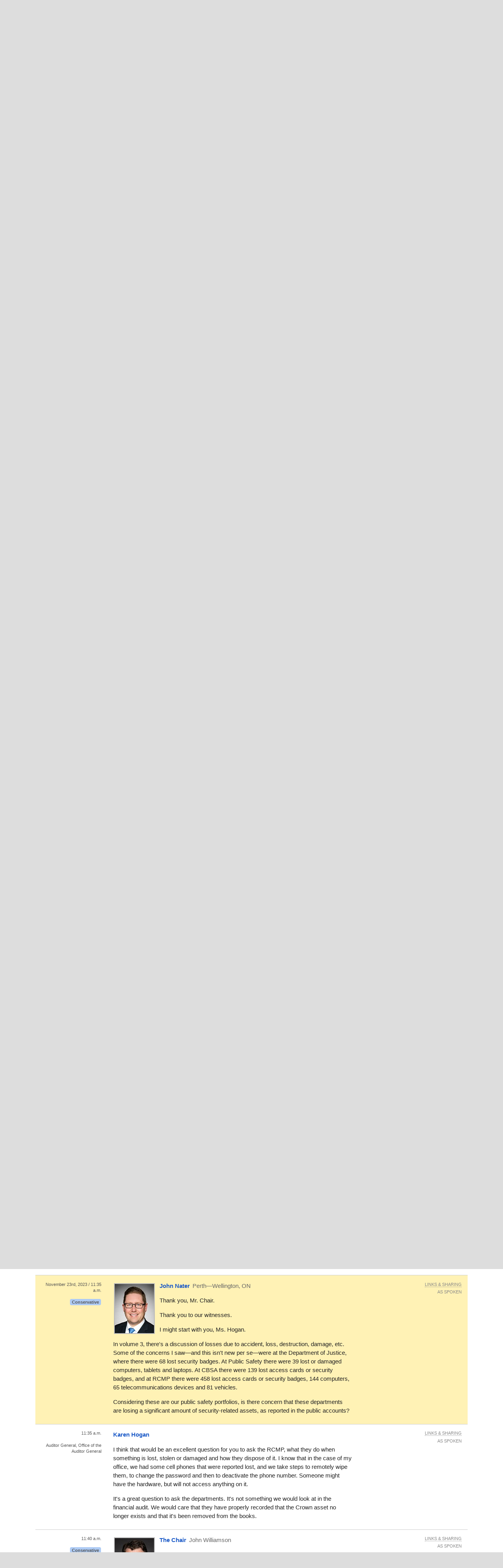

--- FILE ---
content_type: text/html; charset=utf-8
request_url: https://openparliament.ca/committees/public-accounts/44-1/86/john-nater-1/
body_size: 10305
content:
<!doctype html>
<html class="no-js" lang="en">
<head>
    <meta charset="utf-8">
    <meta http-equiv="x-ua-compatible" content="ie=edge">
    <meta name="viewport" content="width=device-width, initial-scale=1.0">
  <title>Public Accounts Committee on Nov. 23rd, 2023 | openparliament.ca</title>
  <link rel="icon" type="image/png" href="/static/images/favicon.png">

  <link rel="stylesheet" href="/static/CACHE/css/output.7d6f27648419.css" type="text/css">
  
    
    <script>
    window.sentryOnLoad = function () {
      Sentry.init({
          
	tracesSampleRate: 0.01,
	ignoreErrors: [
		"Failed to fetch",
		"Non-Error promise rejection captured with value: Object Not Found Matching"
	],
	replaysSessionSampleRate: 0,
	replaysOnErrorSampleRate: 0.2,
	/* integrations: [
		new Sentry.browserTracingIntegration(),
		new Sentry.replayIntegration({ maskAllText: false,blockAllMedia: false})
	] */

      });
    };
    </script>
    
  <script src="https://js.sentry-cdn.com/5621926099e6734dc120d3d19acd5e8a.min.js" crossorigin="anonymous"></script>
  
  <script type="text/javascript">
    window.OP = {
      'STATIC_URL': "/static/",
      'LANG': "en",
      'BASE_URL': "https://openparliament.ca"
    };
  </script>
  <script type="text/javascript" src="/static/js/vendor/jquery.min.js"></script>

  


<link rel="canonical" href="/committees/public-accounts/44-1/86/john-nater-1/only/">
<meta name="robots" content="noindex">


  
  <script async src="https://www.googletagmanager.com/gtag/js?id=G-3S54K1G77D"></script>
  <script>
    window.dataLayer = window.dataLayer || [];
    function gtag() { dataLayer.push(arguments); }
    gtag('js', new Date());

    gtag('config', 'G-3S54K1G77D');
  </script>
  

</head>
<body class="en committees">

<div class="navbar" id="navbar">
  <div class="row align-middle">
    <div class="logo-col">
      <a href="/"><img id="navbar_logotype" src="/static/images/logotype-white-2x.png" alt="openparliament.ca"></a>
    </div>
    <div class="menu-col" id="navbar-menu">
     <ul class="menu vertical large-horizontal">
    <li ><a href="/politicians/">MPs</a></li>
    <li ><a href="/bills/">Bills</a></li>
    <li ><a href="/debates/">Debates</a></li>
    <li class="active"><a href="/committees/">Committees</a></li>
    <li ><a href="/about/">About</a></li>
    <li ><a href="/labs/">Labs</a></li>
      </ul>
    </div>
    <div class="button-col">
      
      <a class="search" id="navbar-buttons-search"><span class="show-for-medium">search</span>
        <svg width="8" height="8" viewBox="0 0 8 8"><path d="M3.5 0c-1.93 0-3.5 1.57-3.5 3.5s1.57 3.5 3.5 3.5c.59 0 1.17-.14 1.66-.41a1 1 0 0 0 .13.13l1 1a1.02 1.02 0 1 0 1.44-1.44l-1-1a1 1 0 0 0-.16-.13c.27-.49.44-1.06.44-1.66 0-1.93-1.57-3.5-3.5-3.5zm0 1c1.39 0 2.5 1.11 2.5 2.5 0 .66-.24 1.27-.66 1.72-.01.01-.02.02-.03.03a1 1 0 0 0-.13.13c-.44.4-1.04.63-1.69.63-1.39 0-2.5-1.11-2.5-2.5s1.11-2.5 2.5-2.5z"></path></svg>
      </a>
      
      <span data-responsive-toggle="navbar-menu" data-hide-for="large">
        <a class="menu" data-toggle><span class="show-for-medium">menu</span>
          <svg width="8" height="8" viewBox="0 0 8 8"><path d="M0 0v1h8v-1h-8zm0 2.97v1h8v-1h-8zm0 3v1h8v-1h-8z" transform="translate(0 1)"></path></svg>
        </a>
      </span>
    </div>
  </div>
</div>

<div class="navbar-search" id="navbar-search" style="display: none">
  <div class="row columns small-12">
    <form action="/search/" method="GET">
    <div class="input-group">
      <input type="text" class="input-group-field" name="q" placeholder="Enter a word, name, or postal code">
      <div class="input-group-button">
        <button type="submit" class="button">Search</button>
      </div>
    </div>
    </form>
  </div>
</div>


<div id="notifications">
  
  
</div>


<div class="content " >

  <nav aria-label="You are here:" role="navigation" class="row">
    <ul class="breadcrumbs small-12 columns">
      <li><a href="/">Home</a></li>
      <li><a href="/committees/">Committees</a></li> <li><a href="/committees/public-accounts/">Public Accounts</a></li> <li><a href="/committees/public-accounts/2023/">2023</a></li> <li>Nov. 23</li>
    </ul>
  </nav>

  <div class="row align-right"><div class="pageheader main-col"><h1>Public Accounts Committee on Nov. 23rd, 2023</h1></div></div>

  
<div class="row align-right">
<div class="main-col">
	<p>Evidence of meeting #86 for <a href="/committees/public-accounts/">Public Accounts</a> in the 44th Parliament, 1st session. (The <a href="https://www.ourcommons.ca/DocumentViewer/en/44-1/PACP/meeting-86/evidence" data-hoc-doc-url>original version</a> is on Parliament&rsquo;s site, as are the <a href="https://www.ourcommons.ca/DocumentViewer/en/44-1/PACP/meeting-86/minutes">minutes</a>.)
		The <span class="tipunderline" data-tooltip title="Most frequently spoken word, compared to other similar meetings.">winning word</span> was <strong>billion</strong>.</p>
<p>A <a href="https://www.ourcommons.ca/webcast/44-1/PACP/86" target="_blank">video</a> is available from Parliament.</p>
</div>
</div>

<div class="wordcloud"></div>


	<div class="row">
		<div class="context-col"><h2>On the agenda</h2></div>
		<div class="main-col"><div class="row tile dense small-up-1 medium-up-2"><div class="column column-block threeline overflowtip"><a href="/committees/activities/7460/">Public Accounts of Canada 2023</a></div></div></div>
	</div>


<div class="row">
	<div class="context-col"><h2>Members speaking</h2></div>
	<div class="main-col">
		<div class="row tile dense small-up-1 medium-up-2 large-up-3">
			<div class="column column-block"><a href="/committees/public-accounts/44-1/86/the-chair-1/" >John Williamson</a></div><div class="column column-block"><a href="/committees/public-accounts/44-1/86/kelly-mccauley-1/" >Kelly McCauley</a></div><div class="column column-block"><a href="/committees/public-accounts/44-1/86/jean-yip-1/" >Jean Yip</a></div><div class="column column-block"><a href="/committees/public-accounts/44-1/86/nathalie-sinclair-desgagne-1/" >Nathalie Sinclair-Desgagné</a></div><div class="column column-block"><a href="/committees/public-accounts/44-1/86/blake-desjarlais-1/" >Blake Desjarlais</a></div><div class="column column-block"><a href="/committees/public-accounts/44-1/86/john-nater-1/" >John Nater</a></div><div class="column column-block"><a href="/committees/public-accounts/44-1/86/valerie-bradford-1/" >Valerie Bradford</a></div><div class="column column-block"><a href="/committees/public-accounts/44-1/86/francis-drouin-1/" >Francis Drouin</a></div><div class="column column-block"><a href="/committees/public-accounts/44-1/86/brenda-shanahan-1/" >Brenda Shanahan</a></div><div class="column column-block"><a href="/committees/public-accounts/44-1/86/jake-stewart-1/" >Jake Stewart</a></div><div class="column column-block"><a href="/committees/public-accounts/44-1/86/shaun-chen-1/" >Shaun Chen</a></div>
		</div>
	</div>
</div>


<div class="row">
	<div class="context-col"><h2>Before the committee</h2></div>
	<div class="main-col">
		<div class="row tile dense small-up-1 medium-up-2">
			<div class="column column-block"><a href="/committees/public-accounts/44-1/86/karen-hogan-1/">Karen Hogan</a> &nbsp;Auditor General, Office of the Auditor General</div><div class="column column-block"><a href="/committees/public-accounts/44-1/86/roch-huppe-1/">Roch Huppé</a> &nbsp;Comptroller General of Canada, Treasury Board Secretariat</div><div class="column column-block"><a href="/committees/public-accounts/44-1/86/chris-forbes-1/">Chris Forbes</a> &nbsp;Deputy Minister, Department of Finance</div><div class="column column-block"><a href="/committees/public-accounts/44-1/86/evelyn-dancey-1/">Evelyn Dancey</a> &nbsp;Assistant Deputy Minister, Fiscal Policy Branch, Department of Finance</div><div class="column column-block"><a href="/committees/public-accounts/44-1/86/etienne-matte-1/">Etienne Matte</a> &nbsp;Principal, Office of the Auditor General</div><div class="column column-block"><a href="/committees/public-accounts/44-1/86/diane-peressini-1/">Diane Peressini</a> &nbsp;Executive Director, Government Accounting Policy and Reporting, Financial Management Sector, Treasury Board Secretariat</div>
		</div>
	</div>
</div>


<div id="paginated">



	<script type="text/javascript">
		$(function () {
			if (!window.location.hash) {
				setTimeout(
					function() { $('html, body').animate({scrollTop:$('#hl').offset().top - 15}); },
					5
				);
			}
		});
	</script>


<div class="row columns pagination-container"><ul class="long-paginator pagination text-center" role="navigation"><li class="pagination-previous"><a href="/committees/public-accounts/44-1/86/?page=3">Previous</a><li><a href="/committees/public-accounts/44-1/86/?page=1">1</a></li><li><a href="/committees/public-accounts/44-1/86/?page=2">2</a></li><li><a href="/committees/public-accounts/44-1/86/?page=3">3</a></li><li class="current">4</li><li><a href="/committees/public-accounts/44-1/86/?page=5">5</a></li><li><a href="/committees/public-accounts/44-1/86/?page=6">6</a></li><li><a href="/committees/public-accounts/44-1/86/?page=7">7</a></li><li><a href="/committees/public-accounts/44-1/86/?page=8">8</a></li><li class="ellipsis"></li><li><a href="/committees/public-accounts/44-1/86/?page=13">13</a></li><li><a href="/committees/public-accounts/44-1/86/?page=14">14</a></li><li><a href="/committees/public-accounts/44-1/86/?singlepage=1">All</a></li><li class="pagination-next"><a href="/committees/public-accounts/44-1/86/?page=5">Next </a></li></ul></div>

	
		<div class="row statement_browser statement first"
			 id="schris-forbes-17"
			 data-url="/committees/public-accounts/44-1/86/chris-forbes-17/" data-floor="" data-hocid="12456006">
			<div class="l-ctx-col">
				<noscript><p><a href="/committees/public-accounts/44-1/86/chris-forbes-17/only/">Permalink</a></p></noscript>
				
					
					<p><a class="statement_time_permalink" href="/committees/public-accounts/44-1/86/chris-forbes-17/only/">11:30 a.m.</a></p>
				
				

				
					<p>Deputy Minister, Department of Finance</p></div>

			<div class="text-col  nophoto">
				
				<p class="speaking">
					<a href="/search/?q=Witness%3A+%22302000%22">
					<span class="pol_name">Chris Forbes</span>
					</a>
					</p>
					<div class="text"><p id="8076904" data-originallang="en">I'm not aware of the work that the Competition Bureau has done on corporate taxation. Pardon me, but I'm not sure I'm able to answer that question.</p></div>
			</div>
	
			<div class="r-ctx-col">
				<div class="sharing-tools"><span>Links &amp; Sharing</span></div>
				<div class="lang-control"><span></span></div>
				<div class="lang-preference-switch" style="display:none"><span></span></div>
			</div>
		</div>
	
	
		<div class="row statement_browser statement"
			 id="sblake-desjarlais-3"
			 data-url="/committees/public-accounts/44-1/86/blake-desjarlais-3/" data-floor="" data-hocid="12456007">
			<div class="l-ctx-col">
				<noscript><p><a href="/committees/public-accounts/44-1/86/blake-desjarlais-3/only/">Permalink</a></p></noscript>
				
					
					<p><a class="statement_time_permalink" href="/committees/public-accounts/44-1/86/blake-desjarlais-3/only/">11:30 a.m.</a></p>
				
				

				
				<p class="partytag"><span
						class="tag partytag_ndp">NDP</span>
				</p></div>

			<div class="text-col ">
				
					<a href="/politicians/blake-desjarlais/">
					<img src="/media/polpics/thumbnail/blake-desjarlais-thumb.jpg" class="headshot_thumb">
					</a>
				
				<p class="speaking">
					<a href="/politicians/blake-desjarlais/">
					<span class="pol_name">Blake Desjarlais</span>
					</a> <span
						class="partytag tag partytag_ndp">NDP</span><span
							class="pol_affil">
						Edmonton Griesbach, AB</span>
					</p>
					<div class="text"><p id="8076905" data-originallang="en">Okay. No problem.</p>
<p id="8076906" data-originallang="en">It suggests, in Canada's economy, that grocery companies—in particular, Loblaws being one them—are seeing massive increases in their profit margins that are inconsistent with the rate of inflation and inconsistent with supply chain pressures. It suggests that Canada take a stronger role in making sure those companies are enhancing their competition. One of the tools it recommends is ensuring that there be a tax to disincentivize the extreme profit margins we're seeing.</p>
<p id="8076907" data-originallang="en">What would you say in terms of that recommendation by the Competition Bureau?</p></div>
			</div>
	
			<div class="r-ctx-col">
				<div class="sharing-tools"><span>Links &amp; Sharing</span></div>
				<div class="lang-control"><span></span></div>
				<div class="lang-preference-switch" style="display:none"><span></span></div>
			</div>
		</div>
	
	
		<div class="row statement_browser statement"
			 id="schris-forbes-18"
			 data-url="/committees/public-accounts/44-1/86/chris-forbes-18/" data-floor="" data-hocid="12456010">
			<div class="l-ctx-col">
				<noscript><p><a href="/committees/public-accounts/44-1/86/chris-forbes-18/only/">Permalink</a></p></noscript>
				
					
					<p><a class="statement_time_permalink" href="/committees/public-accounts/44-1/86/chris-forbes-18/only/">11:35 a.m.</a></p>
				
				

				
					<p>Deputy Minister, Department of Finance</p></div>

			<div class="text-col  nophoto">
				
				<p class="speaking">
					<a href="/search/?q=Witness%3A+%22302000%22">
					<span class="pol_name">Chris Forbes</span>
					</a>
					</p>
					<div class="text"><p id="8076908" data-originallang="en">Thanks for the question.</p>
<p id="8076909" data-originallang="en"> I would say a couple of things. I think we have a corporate tax system in place that taxes corporate profits, and obviously as a corporation's profits rise, its income tax payable would rise along with that.</p>
<p id="8076910" data-originallang="en">I think the question of what the best ways would be to improve competition in Canada would be through measures like the Competition Act itself, if that's what the concern is. I'm not sure the corporate tax system, as it's set up, is a vehicle to, I think your term was, “disincentivize” profit. It's there to tax profits to pay for public services, and that's what its role is.</p></div>
			</div>
	
			<div class="r-ctx-col">
				<div class="sharing-tools"><span>Links &amp; Sharing</span></div>
				<div class="lang-control"><span></span></div>
				<div class="lang-preference-switch" style="display:none"><span></span></div>
			</div>
		</div>
	
	
		<div class="row statement_browser statement"
			 id="sblake-desjarlais-4"
			 data-url="/committees/public-accounts/44-1/86/blake-desjarlais-4/" data-floor="" data-hocid="12456016">
			<div class="l-ctx-col">
				<noscript><p><a href="/committees/public-accounts/44-1/86/blake-desjarlais-4/only/">Permalink</a></p></noscript>
				
					
					<p><a class="statement_time_permalink" href="/committees/public-accounts/44-1/86/blake-desjarlais-4/only/">11:35 a.m.</a></p>
				
				

				
				<p class="partytag"><span
						class="tag partytag_ndp">NDP</span>
				</p></div>

			<div class="text-col ">
				
					<a href="/politicians/blake-desjarlais/">
					<img src="/media/polpics/thumbnail/blake-desjarlais-thumb.jpg" class="headshot_thumb">
					</a>
				
				<p class="speaking">
					<a href="/politicians/blake-desjarlais/">
					<span class="pol_name">Blake Desjarlais</span>
					</a> <span
						class="partytag tag partytag_ndp">NDP</span><span
							class="pol_affil">
						Edmonton Griesbach, AB</span>
					</p>
					<div class="text"><p id="8076911" data-originallang="en">Just as a follow-up on that, we had the CRA commissioner here last year, and I spoke to him about this direct question, which I'll ask you, in relation to how we can do more to recover the issues the CRA has noted in terms of corporate tax avoidance.</p>
<p id="8076912" data-originallang="en">The corporate tax outlined here, of course, is an important piece in ensuring that we have a framework to tax corporations, but when it comes to enforcement, what are some issues you see there? Is there any co-operation between the CRA and your work to see that corporate tax avoidance is ended in Canada?</p></div>
			</div>
	
			<div class="r-ctx-col">
				<div class="sharing-tools"><span>Links &amp; Sharing</span></div>
				<div class="lang-control"><span></span></div>
				<div class="lang-preference-switch" style="display:none"><span></span></div>
			</div>
		</div>
	
	
		<div class="row statement_browser statement"
			 id="schris-forbes-19"
			 data-url="/committees/public-accounts/44-1/86/chris-forbes-19/" data-floor="" data-hocid="12456021">
			<div class="l-ctx-col">
				<noscript><p><a href="/committees/public-accounts/44-1/86/chris-forbes-19/only/">Permalink</a></p></noscript>
				
					
					<p><a class="statement_time_permalink" href="/committees/public-accounts/44-1/86/chris-forbes-19/only/">11:35 a.m.</a></p>
				
				

				
					<p>Deputy Minister, Department of Finance</p></div>

			<div class="text-col  nophoto">
				
				<p class="speaking">
					<a href="/search/?q=Witness%3A+%22302000%22">
					<span class="pol_name">Chris Forbes</span>
					</a>
					</p>
					<div class="text"><p id="8076913" data-originallang="en">We work very closely with the CRA. I would say, indeed, in general, when there are aspects of the tax code that are available or when corporations find a way to reduce or avoid taxes inappropriately, we'll work with the CRA. It's often the CRA that identifies the issues because it sees the tax returns.</p>
<p id="8076914" data-originallang="en">We, I think, consistently work to update the corporate tax system to ensure taxes are levied and collected fairly. It starts with the tax code, the tax rules, and then it's about enforcement and having sufficient tools. That means not only having the people but also having the systems in place to detect where corporate taxes are not being paid in the amounts they should be paid.</p></div>
			</div>
	
			<div class="r-ctx-col">
				<div class="sharing-tools"><span>Links &amp; Sharing</span></div>
				<div class="lang-control"><span></span></div>
				<div class="lang-preference-switch" style="display:none"><span></span></div>
			</div>
		</div>
	
	
		<div class="row statement_browser statement"
			 id="sblake-desjarlais-5"
			 data-url="/committees/public-accounts/44-1/86/blake-desjarlais-5/" data-floor="" data-hocid="12456030">
			<div class="l-ctx-col">
				<noscript><p><a href="/committees/public-accounts/44-1/86/blake-desjarlais-5/only/">Permalink</a></p></noscript>
				
					
					<p><a class="statement_time_permalink" href="/committees/public-accounts/44-1/86/blake-desjarlais-5/only/">11:35 a.m.</a></p>
				
				

				
				<p class="partytag"><span
						class="tag partytag_ndp">NDP</span>
				</p></div>

			<div class="text-col ">
				
					<a href="/politicians/blake-desjarlais/">
					<img src="/media/polpics/thumbnail/blake-desjarlais-thumb.jpg" class="headshot_thumb">
					</a>
				
				<p class="speaking">
					<a href="/politicians/blake-desjarlais/">
					<span class="pol_name">Blake Desjarlais</span>
					</a> <span
						class="partytag tag partytag_ndp">NDP</span><span
							class="pol_affil">
						Edmonton Griesbach, AB</span>
					</p>
					<div class="text"><p id="8076915" data-originallang="en"> Do you, Mr. Forbes, find corporate tax avoidance to be a serious issue facing Canadians?</p></div>
			</div>
	
			<div class="r-ctx-col">
				<div class="sharing-tools"><span>Links &amp; Sharing</span></div>
				<div class="lang-control"><span></span></div>
				<div class="lang-preference-switch" style="display:none"><span></span></div>
			</div>
		</div>
	
	
		<div class="row statement_browser statement"
			 id="schris-forbes-20"
			 data-url="/committees/public-accounts/44-1/86/chris-forbes-20/" data-floor="" data-hocid="12456032">
			<div class="l-ctx-col">
				<noscript><p><a href="/committees/public-accounts/44-1/86/chris-forbes-20/only/">Permalink</a></p></noscript>
				
					
					<p><a class="statement_time_permalink" href="/committees/public-accounts/44-1/86/chris-forbes-20/only/">11:35 a.m.</a></p>
				
				

				
					<p>Deputy Minister, Department of Finance</p></div>

			<div class="text-col  nophoto">
				
				<p class="speaking">
					<a href="/search/?q=Witness%3A+%22302000%22">
					<span class="pol_name">Chris Forbes</span>
					</a>
					</p>
					<div class="text"><p id="8076916" data-originallang="en">It's an important issue for us to ensure that everybody pays the taxes they owe.</p></div>
			</div>
	
			<div class="r-ctx-col">
				<div class="sharing-tools"><span>Links &amp; Sharing</span></div>
				<div class="lang-control"><span></span></div>
				<div class="lang-preference-switch" style="display:none"><span></span></div>
			</div>
		</div>
	
	
		<div class="row statement_browser statement"
			 id="sblake-desjarlais-6"
			 data-url="/committees/public-accounts/44-1/86/blake-desjarlais-6/" data-floor="" data-hocid="12456037">
			<div class="l-ctx-col">
				<noscript><p><a href="/committees/public-accounts/44-1/86/blake-desjarlais-6/only/">Permalink</a></p></noscript>
				
					
					<p><a class="statement_time_permalink" href="/committees/public-accounts/44-1/86/blake-desjarlais-6/only/">11:35 a.m.</a></p>
				
				

				
				<p class="partytag"><span
						class="tag partytag_ndp">NDP</span>
				</p></div>

			<div class="text-col ">
				
					<a href="/politicians/blake-desjarlais/">
					<img src="/media/polpics/thumbnail/blake-desjarlais-thumb.jpg" class="headshot_thumb">
					</a>
				
				<p class="speaking">
					<a href="/politicians/blake-desjarlais/">
					<span class="pol_name">Blake Desjarlais</span>
					</a> <span
						class="partytag tag partytag_ndp">NDP</span><span
							class="pol_affil">
						Edmonton Griesbach, AB</span>
					</p>
					<div class="text"><p id="8076917" data-originallang="en">Why is it that we continue to see tax avoidance in Canada? In your own words, you said you are working with the CRA to ensure that you end some of these procedures. How are you doing that?</p></div>
			</div>
	
			<div class="r-ctx-col">
				<div class="sharing-tools"><span>Links &amp; Sharing</span></div>
				<div class="lang-control"><span></span></div>
				<div class="lang-preference-switch" style="display:none"><span></span></div>
			</div>
		</div>
	
	
		<div class="row statement_browser statement"
			 id="schris-forbes-21"
			 data-url="/committees/public-accounts/44-1/86/chris-forbes-21/" data-floor="" data-hocid="12456039">
			<div class="l-ctx-col">
				<noscript><p><a href="/committees/public-accounts/44-1/86/chris-forbes-21/only/">Permalink</a></p></noscript>
				
					
					<p><a class="statement_time_permalink" href="/committees/public-accounts/44-1/86/chris-forbes-21/only/">11:35 a.m.</a></p>
				
				

				
					<p>Deputy Minister, Department of Finance</p></div>

			<div class="text-col  nophoto">
				
				<p class="speaking">
					<a href="/search/?q=Witness%3A+%22302000%22">
					<span class="pol_name">Chris Forbes</span>
					</a>
					</p>
					<div class="text"><p id="8076918" data-originallang="en">I think I just described it, but, with the CRA, we will look at areas that we know are legislative structures that allow companies to reduce their taxes in what I would call an "inappropriate" way. We can also look at enforcement to make sure that existing laws are enforced. Those are probably the two main approaches we work at with the CRA.</p></div>
			</div>
	
			<div class="r-ctx-col">
				<div class="sharing-tools"><span>Links &amp; Sharing</span></div>
				<div class="lang-control"><span></span></div>
				<div class="lang-preference-switch" style="display:none"><span></span></div>
			</div>
		</div>
	
	
		<div class="row statement_browser statement"
			 id="sblake-desjarlais-7"
			 data-url="/committees/public-accounts/44-1/86/blake-desjarlais-7/" data-floor="" data-hocid="12459854">
			<div class="l-ctx-col">
				<noscript><p><a href="/committees/public-accounts/44-1/86/blake-desjarlais-7/only/">Permalink</a></p></noscript>
				
					
					<p><a class="statement_time_permalink" href="/committees/public-accounts/44-1/86/blake-desjarlais-7/only/">11:35 a.m.</a></p>
				
				

				
				<p class="partytag"><span
						class="tag partytag_ndp">NDP</span>
				</p></div>

			<div class="text-col ">
				
					<a href="/politicians/blake-desjarlais/">
					<img src="/media/polpics/thumbnail/blake-desjarlais-thumb.jpg" class="headshot_thumb">
					</a>
				
				<p class="speaking">
					<a href="/politicians/blake-desjarlais/">
					<span class="pol_name">Blake Desjarlais</span>
					</a> <span
						class="partytag tag partytag_ndp">NDP</span><span
							class="pol_affil">
						Edmonton Griesbach, AB</span>
					</p>
					<div class="text"><p id="8076919" data-originallang="en">Mr. Forbes, I'm just trying to say—</p></div>
			</div>
	
			<div class="r-ctx-col">
				<div class="sharing-tools"><span>Links &amp; Sharing</span></div>
				<div class="lang-control"><span></span></div>
				<div class="lang-preference-switch" style="display:none"><span></span></div>
			</div>
		</div>
	
	
		<div class="row statement_browser statement"
			 id="sthe-chair-9"
			 data-url="/committees/public-accounts/44-1/86/the-chair-9/" data-floor="" data-hocid="12456045">
			<div class="l-ctx-col">
				<noscript><p><a href="/committees/public-accounts/44-1/86/the-chair-9/only/">Permalink</a></p></noscript>
				
					
					<p><a class="statement_time_permalink" href="/committees/public-accounts/44-1/86/the-chair-9/only/">11:35 a.m.</a></p>
				
				

				
				<p class="partytag"><span
						class="tag partytag_cpc">Conservative</span>
				</p></div>

			<div class="text-col ">
				
					<a href="/politicians/john-williamson/">
					<img src="/media/polpics/thumbnail/john-williamson-thumb.jpg" class="headshot_thumb">
					</a>
				
				<p class="speaking">
					<a href="/politicians/john-williamson/">
					<span class="pol_name">The Chair</span>
					</a> <span
						class="partytag tag partytag_cpc">Conservative</span><span
							class="pol_affil">
						John Williamson</span>
					</p>
					<div class="text"><p id="8076920" data-originallang="en">Thank you very much.</p>
<p id="8076921" data-originallang="en">I'm afraid, Mr. Desjarlais, that is the time.</p>
<p id="8076922" data-originallang="en">Mr. Nater's going to split his time.</p>
<p id="8076923" data-originallang="en">You'll get about 90 seconds in before I suspend for the vote. It's over to you, please.</p></div>
			</div>
	
			<div class="r-ctx-col">
				<div class="sharing-tools"><span>Links &amp; Sharing</span></div>
				<div class="lang-control"><span></span></div>
				<div class="lang-preference-switch" style="display:none"><span></span></div>
			</div>
		</div>
	
	
		<div class="row statement_browser statement highlighted"
			 id="hl"
			 data-url="/committees/public-accounts/44-1/86/john-nater-1/" data-floor="" data-hocid="12456047">
			<div class="l-ctx-col">
				<noscript><p><a href="/committees/public-accounts/44-1/86/john-nater-1/only/">Permalink</a></p></noscript>
				
					
					<p><a class="statement_time_permalink" href="/committees/public-accounts/44-1/86/john-nater-1/only/">November 23rd, 2023 / 11:35 a.m.</a></p>
				
				

				
				<p class="partytag"><span
						class="tag partytag_cpc">Conservative</span>
				</p></div>

			<div class="text-col ">
				
					<a href="/politicians/john-nater/">
					<img src="/media/polpics/thumbnail/john-nater-thumb.jpg" class="headshot_thumb">
					</a>
				
				<p class="speaking">
					<a href="/politicians/john-nater/">
					<span class="pol_name">John Nater</span>
					</a> <span
						class="partytag tag partytag_cpc">Conservative</span><span
							class="pol_affil">
						Perth—Wellington, ON</span>
					</p>
					<div class="text"><p id="8076924" data-originallang="en">Thank you, Mr. Chair.</p>
<p id="8076925" data-originallang="en">Thank you to our witnesses.</p>
<p id="8076926" data-originallang="en">I might start with you, Ms. Hogan.</p>
<p id="8076927" data-originallang="en">In volume 3, there's a discussion of losses due to accident, loss, destruction, damage, etc. Some of the concerns I saw—and this isn't new per se—were at the Department of Justice, where there were 68 lost security badges. At Public Safety there were 39 lost or damaged computers, tablets and laptops. At CBSA there were 139 lost access cards or security badges, and at RCMP there were 458 lost access cards or security badges, 144 computers, 65 telecommunications devices and 81 vehicles. </p>
<p id="8076928" data-originallang="en">Considering these are our public safety portfolios, is there concern that these departments are losing a significant amount of security-related assets, as reported in the public accounts?</p></div>
			</div>
	
			<div class="r-ctx-col">
				<div class="sharing-tools"><span>Links &amp; Sharing</span></div>
				<div class="lang-control"><span></span></div>
				<div class="lang-preference-switch" style="display:none"><span></span></div>
			</div>
		</div>
	
	
		<div class="row statement_browser statement"
			 id="skaren-hogan-11"
			 data-url="/committees/public-accounts/44-1/86/karen-hogan-11/" data-floor="" data-hocid="12456056">
			<div class="l-ctx-col">
				<noscript><p><a href="/committees/public-accounts/44-1/86/karen-hogan-11/only/">Permalink</a></p></noscript>
				
					
					<p><a class="statement_time_permalink" href="/committees/public-accounts/44-1/86/karen-hogan-11/only/">11:35 a.m.</a></p>
				
				

				
					<p>Auditor General, Office of the Auditor General</p></div>

			<div class="text-col  nophoto">
				
				<p class="speaking">
					<a href="/search/?q=Witness%3A+%22262933%22">
					<span class="pol_name">Karen Hogan</span>
					</a>
					</p>
					<div class="text"><p id="8076929" data-originallang="en">I think that would be an excellent question for you to ask the RCMP, what they do when something is lost, stolen or damaged and how they dispose of it. I know that in the case of my office, we had some cell phones that were reported lost, and we take steps to remotely wipe them, to change the password and then to deactivate the phone number. Someone might have the hardware, but will not access anything on it.</p>
<p id="8076930" data-originallang="en">It's a great question to ask the departments. It's not something we would look at in the financial audit. We would care that they have properly recorded that the Crown asset no longer exists and that it's been removed from the books.</p></div>
			</div>
	
			<div class="r-ctx-col">
				<div class="sharing-tools"><span>Links &amp; Sharing</span></div>
				<div class="lang-control"><span></span></div>
				<div class="lang-preference-switch" style="display:none"><span></span></div>
			</div>
		</div>
	
	
		<div class="row statement_browser statement"
			 id="sthe-chair-10"
			 data-url="/committees/public-accounts/44-1/86/the-chair-10/" data-floor="" data-hocid="12456065">
			<div class="l-ctx-col">
				<noscript><p><a href="/committees/public-accounts/44-1/86/the-chair-10/only/">Permalink</a></p></noscript>
				
					
					<p><a class="statement_time_permalink" href="/committees/public-accounts/44-1/86/the-chair-10/only/">11:40 a.m.</a></p>
				
				

				
				<p class="partytag"><span
						class="tag partytag_cpc">Conservative</span>
				</p></div>

			<div class="text-col ">
				
					<a href="/politicians/john-williamson/">
					<img src="/media/polpics/thumbnail/john-williamson-thumb.jpg" class="headshot_thumb">
					</a>
				
				<p class="speaking">
					<a href="/politicians/john-williamson/">
					<span class="pol_name">The Chair</span>
					</a> <span
						class="partytag tag partytag_cpc">Conservative</span><span
							class="pol_affil">
						John Williamson</span>
					</p>
					<div class="text"><p id="8076931" data-originallang="en">Thank you.</p>
<p id="8076932" data-originallang="en">I'm going to suspend you right there, Mr. Nater, but I have stopped the clock for your time. You'll have it back when we return.</p>
<p id="8076933" data-originallang="en">Could I ask all the witnesses to remain on the site? You're welcome to get up, walk around and stretch your legs. For members, you're welcome to vote here, of course, or head to the chamber. You can make your way back as soon as possible afterwards.</p>
<p id="8076934" data-originallang="en">I will suspend until we're back.</p>
<p id="8076935" data-originallang="en">Thank you.</p></div>
			</div>
	
			<div class="r-ctx-col">
				<div class="sharing-tools"><span>Links &amp; Sharing</span></div>
				<div class="lang-control"><span></span></div>
				<div class="lang-preference-switch" style="display:none"><span></span></div>
			</div>
		</div>
	
	
		<div class="row statement_browser statement"
			 id="sthe-chair-11"
			 data-url="/committees/public-accounts/44-1/86/the-chair-11/" data-floor="" data-hocid="12456277">
			<div class="l-ctx-col">
				<noscript><p><a href="/committees/public-accounts/44-1/86/the-chair-11/only/">Permalink</a></p></noscript>
				
					
					<p><a class="statement_time_permalink" href="/committees/public-accounts/44-1/86/the-chair-11/only/">12:05 p.m.</a></p>
				
				

				
				<p class="partytag"><span
						class="tag partytag_cpc">Conservative</span>
				</p></div>

			<div class="text-col ">
				
					<a href="/politicians/john-williamson/">
					<img src="/media/polpics/thumbnail/john-williamson-thumb.jpg" class="headshot_thumb">
					</a>
				
				<p class="speaking">
					<a href="/politicians/john-williamson/">
					<span class="pol_name">The Chair</span>
					</a> <span
						class="partytag tag partytag_cpc">Conservative</span><span
							class="pol_affil">
						John Williamson</span>
					</p>
					<div class="text"><p id="8076936" data-originallang="en"> I'll bring this meeting back into session.</p>
<p id="8076937" data-originallang="en">Mr. Nater, the floor is yours again. You can dispense with pleasantries so that you don't eat up any of your time. I know that you did so off the top already. </p>
<p id="8076938" data-originallang="en">It's over to you, please.</p></div>
			</div>
	
			<div class="r-ctx-col">
				<div class="sharing-tools"><span>Links &amp; Sharing</span></div>
				<div class="lang-control"><span></span></div>
				<div class="lang-preference-switch" style="display:none"><span></span></div>
			</div>
		</div>
	
	
		<div class="row statement_browser statement"
			 id="sjohn-nater-2"
			 data-url="/committees/public-accounts/44-1/86/john-nater-2/" data-floor="" data-hocid="12456281">
			<div class="l-ctx-col">
				<noscript><p><a href="/committees/public-accounts/44-1/86/john-nater-2/only/">Permalink</a></p></noscript>
				
					
					<p><a class="statement_time_permalink" href="/committees/public-accounts/44-1/86/john-nater-2/only/">12:05 p.m.</a></p>
				
				

				
				<p class="partytag"><span
						class="tag partytag_cpc">Conservative</span>
				</p></div>

			<div class="text-col ">
				
					<a href="/politicians/john-nater/">
					<img src="/media/polpics/thumbnail/john-nater-thumb.jpg" class="headshot_thumb">
					</a>
				
				<p class="speaking">
					<a href="/politicians/john-nater/">
					<span class="pol_name">John Nater</span>
					</a> <span
						class="partytag tag partytag_cpc">Conservative</span><span
							class="pol_affil">
						Perth—Wellington, ON</span>
					</p>
					<div class="text"><p id="8076939" data-originallang="en">Thank you, Chair. I'm always a pleasant guy.</p>
<p id="8076940" data-originallang="en">I think I'll direct this question to Mr. Huppé from the Treasury Board.</p>
<p id="8076941" data-originallang="en">I'm looking at page 211 of volume 3 under National Defence. I notice that $7,346 was paid to the Comfort Inn in Brandon, Manitoba, for “Settlement of claim for damage to property”. I'm just curious; is this a normal expenditure to pay for a trashed hotel room by obviously a public servant of some sort?</p></div>
			</div>
	
			<div class="r-ctx-col">
				<div class="sharing-tools"><span>Links &amp; Sharing</span></div>
				<div class="lang-control"><span></span></div>
				<div class="lang-preference-switch" style="display:none"><span></span></div>
			</div>
		</div>
	
	
		<div class="row statement_browser statement"
			 id="sroch-huppe-8"
			 data-url="/committees/public-accounts/44-1/86/roch-huppe-8/" data-floor="" data-hocid="12456283">
			<div class="l-ctx-col">
				<noscript><p><a href="/committees/public-accounts/44-1/86/roch-huppe-8/only/">Permalink</a></p></noscript>
				
					
					<p><a class="statement_time_permalink" href="/committees/public-accounts/44-1/86/roch-huppe-8/only/">12:05 p.m.</a></p>
				
				

				
					<p>Comptroller General of Canada, Treasury Board Secretariat</p></div>

			<div class="text-col  nophoto">
				
				<p class="speaking">
					<a href="/search/?q=Witness%3A+%22243758%22">
					<span class="pol_name">Roch Huppé</span>
					</a>
					</p>
					<div class="text"><p id="8076942" data-originallang="en">I would have to actually follow up with the department to get the details. I can't say if it was normal. It depends on the situation or the circumstances of the damage and how it happened. </p>
<p id="8076943" data-originallang="en">I could definitely follow up, sir.</p></div>
			</div>
	
			<div class="r-ctx-col">
				<div class="sharing-tools"><span>Links &amp; Sharing</span></div>
				<div class="lang-control"><span></span></div>
				<div class="lang-preference-switch" style="display:none"><span></span></div>
			</div>
		</div>
	
	
		<div class="row statement_browser statement"
			 id="sjohn-nater-3"
			 data-url="/committees/public-accounts/44-1/86/john-nater-3/" data-floor="" data-hocid="12456287">
			<div class="l-ctx-col">
				<noscript><p><a href="/committees/public-accounts/44-1/86/john-nater-3/only/">Permalink</a></p></noscript>
				
					
					<p><a class="statement_time_permalink" href="/committees/public-accounts/44-1/86/john-nater-3/only/">12:05 p.m.</a></p>
				
				

				
				<p class="partytag"><span
						class="tag partytag_cpc">Conservative</span>
				</p></div>

			<div class="text-col ">
				
					<a href="/politicians/john-nater/">
					<img src="/media/polpics/thumbnail/john-nater-thumb.jpg" class="headshot_thumb">
					</a>
				
				<p class="speaking">
					<a href="/politicians/john-nater/">
					<span class="pol_name">John Nater</span>
					</a> <span
						class="partytag tag partytag_cpc">Conservative</span><span
							class="pol_affil">
						Perth—Wellington, ON</span>
					</p>
					<div class="text"><p id="8076944" data-originallang="en">It would be great if you could follow up and provide the committee with a response.</p></div>
			</div>
	
			<div class="r-ctx-col">
				<div class="sharing-tools"><span>Links &amp; Sharing</span></div>
				<div class="lang-control"><span></span></div>
				<div class="lang-preference-switch" style="display:none"><span></span></div>
			</div>
		</div>
	
	
		<div class="row statement_browser statement"
			 id="sroch-huppe-9"
			 data-url="/committees/public-accounts/44-1/86/roch-huppe-9/" data-floor="" data-hocid="12459856">
			<div class="l-ctx-col">
				<noscript><p><a href="/committees/public-accounts/44-1/86/roch-huppe-9/only/">Permalink</a></p></noscript>
				
					
					<p><a class="statement_time_permalink" href="/committees/public-accounts/44-1/86/roch-huppe-9/only/">12:05 p.m.</a></p>
				
				

				
					<p>Comptroller General of Canada, Treasury Board Secretariat</p></div>

			<div class="text-col  nophoto">
				
				<p class="speaking">
					<a href="/search/?q=Witness%3A+%22243758%22">
					<span class="pol_name">Roch Huppé</span>
					</a>
					</p>
					<div class="text"><p id="8076945" data-originallang="en">Absolutely.</p></div>
			</div>
	
			<div class="r-ctx-col">
				<div class="sharing-tools"><span>Links &amp; Sharing</span></div>
				<div class="lang-control"><span></span></div>
				<div class="lang-preference-switch" style="display:none"><span></span></div>
			</div>
		</div>
	
	
		<div class="row statement_browser statement"
			 id="sjohn-nater-4"
			 data-url="/committees/public-accounts/44-1/86/john-nater-4/" data-floor="" data-hocid="12459855">
			<div class="l-ctx-col">
				<noscript><p><a href="/committees/public-accounts/44-1/86/john-nater-4/only/">Permalink</a></p></noscript>
				
					
					<p><a class="statement_time_permalink" href="/committees/public-accounts/44-1/86/john-nater-4/only/">12:05 p.m.</a></p>
				
				

				
				<p class="partytag"><span
						class="tag partytag_cpc">Conservative</span>
				</p></div>

			<div class="text-col ">
				
					<a href="/politicians/john-nater/">
					<img src="/media/polpics/thumbnail/john-nater-thumb.jpg" class="headshot_thumb">
					</a>
				
				<p class="speaking">
					<a href="/politicians/john-nater/">
					<span class="pol_name">John Nater</span>
					</a> <span
						class="partytag tag partytag_cpc">Conservative</span><span
							class="pol_affil">
						Perth—Wellington, ON</span>
					</p>
					<div class="text"><p id="8076946" data-originallang="en">I'll move to Mr. Forbes.</p>
<p id="8076947" data-originallang="en">I just to want to clarify a few numbers. Page 134 of volume 1 talks about the debt servicing charges, which increased from $22.9 billion in the previous year to $31.5 billion in the current year, an increase of about $8.6 billion. In contrast, the amount for the Canada health transfer increased by only about $8 million. So we're talking about an order of magnitude of about a thousand times increase.</p>
<p id="8076948" data-originallang="en">Is that correct? Am I correct in my reading that debt servicing charges increased by a thousand times more than what we transferred for health care?</p></div>
			</div>
	
			<div class="r-ctx-col">
				<div class="sharing-tools"><span>Links &amp; Sharing</span></div>
				<div class="lang-control"><span></span></div>
				<div class="lang-preference-switch" style="display:none"><span></span></div>
			</div>
		</div>
	
	
		<div class="row statement_browser statement"
			 id="schris-forbes-22"
			 data-url="/committees/public-accounts/44-1/86/chris-forbes-22/" data-floor="" data-hocid="12456294">
			<div class="l-ctx-col">
				<noscript><p><a href="/committees/public-accounts/44-1/86/chris-forbes-22/only/">Permalink</a></p></noscript>
				
					
					<p><a class="statement_time_permalink" href="/committees/public-accounts/44-1/86/chris-forbes-22/only/">12:05 p.m.</a></p>
				
				

				
					<p>Deputy Minister, Department of Finance</p></div>

			<div class="text-col  nophoto">
				
				<p class="speaking">
					<a href="/search/?q=Witness%3A+%22302000%22">
					<span class="pol_name">Chris Forbes</span>
					</a>
					</p>
					<div class="text"><p id="8076949" data-originallang="en">Thank you for the question.</p>
<p id="8076950" data-originallang="en">I'm just looking at the numbers here. I believe the health care transfers overall went up a bit more than that. I think there was a one-time top-up, but I'll have to confirm that in our numbers. </p>
<p id="8076951" data-originallang="en">But you have the right reported.... I mean, I see the table there, so what you have are the numbers that are reported, but I believe there was a one-time top-up for the health care transfers. I'll just have to find where that is.</p></div>
			</div>
	
			<div class="r-ctx-col">
				<div class="sharing-tools"><span>Links &amp; Sharing</span></div>
				<div class="lang-control"><span></span></div>
				<div class="lang-preference-switch" style="display:none"><span></span></div>
			</div>
		</div>
	
	
		<div class="row statement_browser statement"
			 id="sjohn-nater-5"
			 data-url="/committees/public-accounts/44-1/86/john-nater-5/" data-floor="" data-hocid="12456299">
			<div class="l-ctx-col">
				<noscript><p><a href="/committees/public-accounts/44-1/86/john-nater-5/only/">Permalink</a></p></noscript>
				
					
					<p><a class="statement_time_permalink" href="/committees/public-accounts/44-1/86/john-nater-5/only/">12:05 p.m.</a></p>
				
				

				
				<p class="partytag"><span
						class="tag partytag_cpc">Conservative</span>
				</p></div>

			<div class="text-col ">
				
					<a href="/politicians/john-nater/">
					<img src="/media/polpics/thumbnail/john-nater-thumb.jpg" class="headshot_thumb">
					</a>
				
				<p class="speaking">
					<a href="/politicians/john-nater/">
					<span class="pol_name">John Nater</span>
					</a> <span
						class="partytag tag partytag_cpc">Conservative</span><span
							class="pol_affil">
						Perth—Wellington, ON</span>
					</p>
					<div class="text"><p id="8076952" data-originallang="en">Okay—but it was a one-time top-up.</p>
<p id="8076953" data-originallang="en">Going back to the Treasury Board, in the past fiscal year we saw 11 workdays lost due to the PSAC strike. Would you be able to comment on how much money was saved from those 11 days?</p></div>
			</div>
	
			<div class="r-ctx-col">
				<div class="sharing-tools"><span>Links &amp; Sharing</span></div>
				<div class="lang-control"><span></span></div>
				<div class="lang-preference-switch" style="display:none"><span></span></div>
			</div>
		</div>
	
	
		<div class="row statement_browser statement"
			 id="sroch-huppe-10"
			 data-url="/committees/public-accounts/44-1/86/roch-huppe-10/" data-floor="" data-hocid="12456304">
			<div class="l-ctx-col">
				<noscript><p><a href="/committees/public-accounts/44-1/86/roch-huppe-10/only/">Permalink</a></p></noscript>
				
					
					<p><a class="statement_time_permalink" href="/committees/public-accounts/44-1/86/roch-huppe-10/only/">12:05 p.m.</a></p>
				
				

				
					<p>Comptroller General of Canada, Treasury Board Secretariat</p></div>

			<div class="text-col  nophoto">
				
				<p class="speaking">
					<a href="/search/?q=Witness%3A+%22243758%22">
					<span class="pol_name">Roch Huppé</span>
					</a>
					</p>
					<div class="text"><p id="8076954" data-originallang="en">We don't have that number offhand. Again, we'll try to come up with that from our colleagues at the chief of human resources office to see if they have some kind of estimation based on average salaries.</p></div>
			</div>
	
			<div class="r-ctx-col">
				<div class="sharing-tools"><span>Links &amp; Sharing</span></div>
				<div class="lang-control"><span></span></div>
				<div class="lang-preference-switch" style="display:none"><span></span></div>
			</div>
		</div>
	
	
		<div class="row statement_browser statement"
			 id="sjohn-nater-6"
			 data-url="/committees/public-accounts/44-1/86/john-nater-6/" data-floor="" data-hocid="12456307">
			<div class="l-ctx-col">
				<noscript><p><a href="/committees/public-accounts/44-1/86/john-nater-6/only/">Permalink</a></p></noscript>
				
					
					<p><a class="statement_time_permalink" href="/committees/public-accounts/44-1/86/john-nater-6/only/">12:10 p.m.</a></p>
				
				

				
				<p class="partytag"><span
						class="tag partytag_cpc">Conservative</span>
				</p></div>

			<div class="text-col ">
				
					<a href="/politicians/john-nater/">
					<img src="/media/polpics/thumbnail/john-nater-thumb.jpg" class="headshot_thumb">
					</a>
				
				<p class="speaking">
					<a href="/politicians/john-nater/">
					<span class="pol_name">John Nater</span>
					</a> <span
						class="partytag tag partytag_cpc">Conservative</span><span
							class="pol_affil">
						Perth—Wellington, ON</span>
					</p>
					<div class="text"><p id="8076955" data-originallang="en">That would be helpful.</p>
<p id="8076956" data-originallang="en">Going back to Finance, we're aware that the <a id="263831" href="/politicians/chrystia-freeland/" title="Chrystia Freeland">Minister of Finance</a> said, “I am right now an MP for downtown Toronto, and a fact that still shocks my dad is that I don’t actually own a car.” On page 211 of volume 2 of the public accounts, it says that the <a id="263831" href="/politicians/chrystia-freeland/" title="Chrystia Freeland">minister</a> was provided with a $90,400 salary for “motor” allowance. </p>
<p id="8076957" data-originallang="en">Would that be to drive her around in? Would the $90,000 be to provide her with someone to drive her around?</p></div>
			</div>
	
			<div class="r-ctx-col">
				<div class="sharing-tools"><span>Links &amp; Sharing</span></div>
				<div class="lang-control"><span></span></div>
				<div class="lang-preference-switch" style="display:none"><span></span></div>
			</div>
		</div>
	
	
		<div class="row statement_browser statement"
			 id="schris-forbes-23"
			 data-url="/committees/public-accounts/44-1/86/chris-forbes-23/" data-floor="" data-hocid="12456311">
			<div class="l-ctx-col">
				<noscript><p><a href="/committees/public-accounts/44-1/86/chris-forbes-23/only/">Permalink</a></p></noscript>
				
					
					<p><a class="statement_time_permalink" href="/committees/public-accounts/44-1/86/chris-forbes-23/only/">12:10 p.m.</a></p>
				
				

				
					<p>Deputy Minister, Department of Finance</p></div>

			<div class="text-col  nophoto">
				
				<p class="speaking">
					<a href="/search/?q=Witness%3A+%22302000%22">
					<span class="pol_name">Chris Forbes</span>
					</a>
					</p>
					<div class="text"><p id="8076958" data-originallang="en">The <a id="263831" href="/politicians/chrystia-freeland/" title="Chrystia Freeland">minister</a> would have a driver when she's here in Ottawa, yes.</p></div>
			</div>
	
			<div class="r-ctx-col">
				<div class="sharing-tools"><span>Links &amp; Sharing</span></div>
				<div class="lang-control"><span></span></div>
				<div class="lang-preference-switch" style="display:none"><span></span></div>
			</div>
		</div>
	
<div class="row columns pagination-container"><ul class="long-paginator pagination text-center" role="navigation"><li class="pagination-previous"><a href="/committees/public-accounts/44-1/86/?page=3">Previous</a><li><a href="/committees/public-accounts/44-1/86/?page=1">1</a></li><li><a href="/committees/public-accounts/44-1/86/?page=2">2</a></li><li><a href="/committees/public-accounts/44-1/86/?page=3">3</a></li><li class="current">4</li><li><a href="/committees/public-accounts/44-1/86/?page=5">5</a></li><li><a href="/committees/public-accounts/44-1/86/?page=6">6</a></li><li><a href="/committees/public-accounts/44-1/86/?page=7">7</a></li><li><a href="/committees/public-accounts/44-1/86/?page=8">8</a></li><li class="ellipsis"></li><li><a href="/committees/public-accounts/44-1/86/?page=13">13</a></li><li><a href="/committees/public-accounts/44-1/86/?page=14">14</a></li><li><a href="/committees/public-accounts/44-1/86/?singlepage=1">All</a></li><li class="pagination-next"><a href="/committees/public-accounts/44-1/86/?page=5">Next </a></li></ul></div>
<div class="dropdown-pane" id="sharing-tools-dropdown">
	<div class="input-group statement-url-group">
		<input type="text" class="input-group-field statement-url" readonly="true">
		<div class="input-group-button">
			<button type="button" class="button copy-statement-url"><span class="copy-initial">Copy</span><span class="copy-success">Copied</span></button>
		</div>
	</div>
	<p>Share on <a class="twitter">Twitter</a> or <a class="facebook">Facebook</a></p>
	<p class="parl-links">Go to Parliament&rsquo;s site: <a class="transcript" target="_blank">transcript</a> or <a class="video" target="_blank">video</a>.</p>
</div>


</div>


</div>

<footer>
  <div class="opennorth-col">supported by<br><a class="opennorth_logo" href="http://www.opennorth.ca/"></a></div>
  <div class="blurb-col"><p><strong>This is not a government site.</strong><br> Not even sort of.</p></div>
  <div class="links-col">
    <strong>Words</strong><br>
    <a href="/debates/">Debates</a> (Hansard)<br>
    <a href="/committees/">Committees</a><br>
    <a href="/search/">Search</a><br>
    <a href="/alerts/">Alerts</a>
  </div>
  <div class="links-col">
    <strong>Laws</strong><br>
    <a href="/bills/">Bills</a><br>
    <a href="/votes/">Votes</a>
  </div>
  <div class="links-col">
    <strong>More</strong><br>
    <a href="/about/#contact">Feedback / Contact</a><br>
    <a href="/labs/haiku/">Haiku</a><br>
    <a href="/api/">Developers</a> (<a href="//api.openparliament.ca/committees/public-accounts/44-1/86/john-nater-1/" rel="nofollow">JSON</a>)
  </div>
</footer>

<script src="/static/CACHE/js/output.e3459b868970.js"></script>


<script>
$(function() {
	var document_url = "/committees/public\u002Daccounts/44\u002D1/86/";
	var wordcloud_opts = {
		searchURL: '/search/?q=Document:+%22' + document_url + '%22+'
	};
	OP.wordcloud.drawSVG([{"text": "consolidated financial statements", "score": 0.3178948108205408}, {"text": "key audit matters", "score": 0.2785110888609407}, {"text": "fall economic statement", "score": 0.2518861746404023}, {"text": "public accounts", "score": 1.977172935385673}, {"text": "comptroller general", "score": 0.6265642146383701}, {"text": "years ago", "score": 0.5740537930135621}, {"text": "volume 3", "score": 0.5459923865389442}, {"text": "corporate tax", "score": 0.5332882522748777}, {"text": "gc strategies", "score": 0.4802982039610984}, {"text": "8 million", "score": 0.3951243488450174}, {"text": "last year", "score": 0.3761243029957535}, {"text": "trans mountain", "score": 0.37601199190208195}, {"text": "billion", "score": 2.0822931051623277}, {"text": "debt", "score": 1.5246790315811993}, {"text": "hupp\u00e9", "score": 1.5124424467380695}, {"text": "finance", "score": 1.5007299593176564}, {"text": "work", "score": 1.3802250200627733}, {"text": "businesses", "score": 1.175238815920711}, {"text": "forbes", "score": 1.1517176354437972}, {"text": "fiscal", "score": 1.015059308163244}, {"text": "crown", "score": 1.0094030828585159}, {"text": "revenues", "score": 1.0082029724256483}, {"text": "numbers", "score": 0.9121585621479553}, {"text": "increase", "score": 0.9046262134002082}, {"text": "paid", "score": 0.8786769570818861}, {"text": "cra", "score": 0.8735448291998744}, {"text": "amount", "score": 0.8583560710926195}, {"text": "standards", "score": 0.8478715490807472}, {"text": "back", "score": 0.8440357372676912}, {"text": "pay", "score": 0.8396631873228493}, {"text": "accounting", "score": 0.7756521504548362}, {"text": "sectors", "score": 0.7612634659694929}, {"text": "inventory", "score": 0.7537311172217459}, {"text": "obviously", "score": 0.7514271019920984}, {"text": "make", "score": 0.745315129925068}, {"text": "mccauley", "score": 0.6964245005038949}, {"text": "lot", "score": 0.6963966455282221}, {"text": "controls", "score": 0.6891681279553429}, {"text": "spending", "score": 0.677055603723974}, {"text": "bank", "score": 0.6769315431122132}, {"text": "revenue", "score": 0.6670951791348187}, {"text": "assets", "score": 0.6500302975845452}, {"text": "still", "score": 0.6400420180197167}, {"text": "ncc", "score": 0.6317374506257311}, {"text": "related", "score": 0.627557311953065}, {"text": "around", "score": 0.6252532967234178}], wordcloud_opts);
});
</script>

<script type="text/javascript">
$(function() {
  $(document).trigger('contentLoad');
});
</script>
<script defer src="https://static.cloudflareinsights.com/beacon.min.js/vcd15cbe7772f49c399c6a5babf22c1241717689176015" integrity="sha512-ZpsOmlRQV6y907TI0dKBHq9Md29nnaEIPlkf84rnaERnq6zvWvPUqr2ft8M1aS28oN72PdrCzSjY4U6VaAw1EQ==" data-cf-beacon='{"version":"2024.11.0","token":"fb6cb8bd3b9c4d789ab9913cae132722","r":1,"server_timing":{"name":{"cfCacheStatus":true,"cfEdge":true,"cfExtPri":true,"cfL4":true,"cfOrigin":true,"cfSpeedBrain":true},"location_startswith":null}}' crossorigin="anonymous"></script>
<script>(function(){function c(){var b=a.contentDocument||a.contentWindow.document;if(b){var d=b.createElement('script');d.innerHTML="window.__CF$cv$params={r:'9c0a0745a85cac9c',t:'MTc2ODg2NDQ2Ng=='};var a=document.createElement('script');a.src='/cdn-cgi/challenge-platform/scripts/jsd/main.js';document.getElementsByTagName('head')[0].appendChild(a);";b.getElementsByTagName('head')[0].appendChild(d)}}if(document.body){var a=document.createElement('iframe');a.height=1;a.width=1;a.style.position='absolute';a.style.top=0;a.style.left=0;a.style.border='none';a.style.visibility='hidden';document.body.appendChild(a);if('loading'!==document.readyState)c();else if(window.addEventListener)document.addEventListener('DOMContentLoaded',c);else{var e=document.onreadystatechange||function(){};document.onreadystatechange=function(b){e(b);'loading'!==document.readyState&&(document.onreadystatechange=e,c())}}}})();</script></body>
</html>